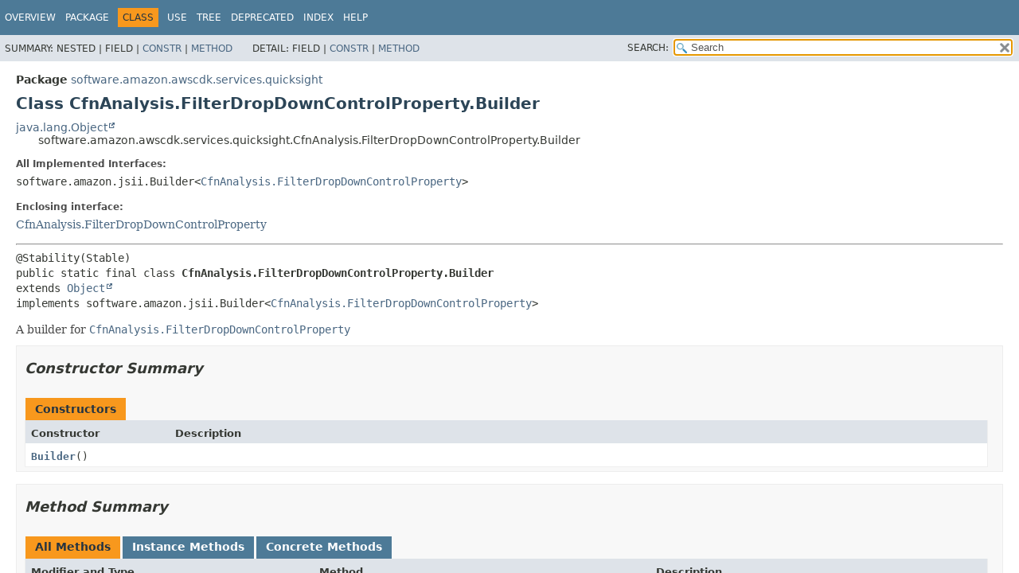

--- FILE ---
content_type: text/html
request_url: https://docs.aws.amazon.com/cdk/api/v1/java/software/amazon/awscdk/services/quicksight/CfnAnalysis.FilterDropDownControlProperty.Builder.html
body_size: 3912
content:
<!DOCTYPE HTML>
<html lang="en">
<head>
<!-- Generated by javadoc (17) on Wed Nov 27 03:17:41 UTC 2024 -->
<title>CfnAnalysis.FilterDropDownControlProperty.Builder (AWS CDK 1.204.0 API)</title>
<meta name="viewport" content="width=device-width, initial-scale=1">
<meta http-equiv="Content-Type" content="text/html; charset=UTF-8">
<meta name="dc.created" content="2024-11-27">
<meta name="description" content="declaration: package: software.amazon.awscdk.services.quicksight, class: CfnAnalysis, interface: FilterDropDownControlProperty, class: Builder">
<meta name="generator" content="javadoc/ClassWriterImpl">
<link rel="stylesheet" type="text/css" href="../../../../../stylesheet.css" title="Style">
<link rel="stylesheet" type="text/css" href="../../../../../script-dir/jquery-ui.min.css" title="Style">
<link rel="stylesheet" type="text/css" href="../../../../../jquery-ui.overrides.css" title="Style">
<script type="text/javascript" src="../../../../../script.js"></script>
<script type="text/javascript" src="../../../../../script-dir/jquery-3.7.1.min.js"></script>
<script type="text/javascript" src="../../../../../script-dir/jquery-ui.min.js"></script>
<meta name="robots" content="noindex"></head>
<body class="class-declaration-page">
<script type="text/javascript">var evenRowColor = "even-row-color";
var oddRowColor = "odd-row-color";
var tableTab = "table-tab";
var activeTableTab = "active-table-tab";
var pathtoroot = "../../../../../";
loadScripts(document, 'script');</script>
<noscript>
<div>JavaScript is disabled on your browser.</div>
</noscript>
<div class="flex-box">
<header role="banner" class="flex-header">
<nav role="navigation">
<!-- ========= START OF TOP NAVBAR ======= -->
<div class="top-nav" id="navbar-top">
<div class="skip-nav"><a href="#skip-navbar-top" title="Skip navigation links">Skip navigation links</a></div>
<div class="about-language"><meta name="guide-name" content="API Reference"> <meta name="service-name" content="AWS Cloud Development Kit (AWS CDK)"> <script type="text/javascript" src="/assets/js/awsdocs-boot.js"></script></div>
<ul id="navbar-top-firstrow" class="nav-list" title="Navigation">
<li><a href="../../../../../index.html">Overview</a></li>
<li><a href="package-summary.html">Package</a></li>
<li class="nav-bar-cell1-rev">Class</li>
<li><a href="class-use/CfnAnalysis.FilterDropDownControlProperty.Builder.html">Use</a></li>
<li><a href="package-tree.html">Tree</a></li>
<li><a href="../../../../../deprecated-list.html">Deprecated</a></li>
<li><a href="../../../../../index-all.html">Index</a></li>
<li><a href="../../../../../help-doc.html#class">Help</a></li>
</ul>
</div>
<div class="sub-nav">
<div>
<ul class="sub-nav-list">
<li>Summary:&nbsp;</li>
<li>Nested&nbsp;|&nbsp;</li>
<li>Field&nbsp;|&nbsp;</li>
<li><a href="#constructor-summary">Constr</a>&nbsp;|&nbsp;</li>
<li><a href="#method-summary">Method</a></li>
</ul>
<ul class="sub-nav-list">
<li>Detail:&nbsp;</li>
<li>Field&nbsp;|&nbsp;</li>
<li><a href="#constructor-detail">Constr</a>&nbsp;|&nbsp;</li>
<li><a href="#method-detail">Method</a></li>
</ul>
</div>
<div class="nav-list-search"><label for="search-input">SEARCH:</label>
<input type="text" id="search-input" value="search" disabled="disabled">
<input type="reset" id="reset-button" value="reset" disabled="disabled">
</div>
</div>
<!-- ========= END OF TOP NAVBAR ========= -->
<span class="skip-nav" id="skip-navbar-top"></span></nav>
</header>
<div class="flex-content">
<main role="main">
<!-- ======== START OF CLASS DATA ======== -->
<div class="header">
<div class="sub-title"><span class="package-label-in-type">Package</span>&nbsp;<a href="package-summary.html">software.amazon.awscdk.services.quicksight</a></div>
<h1 title="Class CfnAnalysis.FilterDropDownControlProperty.Builder" class="title">Class CfnAnalysis.FilterDropDownControlProperty.Builder</h1>
</div>
<div class="inheritance" title="Inheritance Tree"><a href="https://docs.oracle.com/javase/8/docs/api/java/lang/Object.html" title="class or interface in java.lang" class="external-link">java.lang.Object</a>
<div class="inheritance">software.amazon.awscdk.services.quicksight.CfnAnalysis.FilterDropDownControlProperty.Builder</div>
</div>
<section class="class-description" id="class-description">
<dl class="notes">
<dt>All Implemented Interfaces:</dt>
<dd><code>software.amazon.jsii.Builder&lt;<a href="CfnAnalysis.FilterDropDownControlProperty.html" title="interface in software.amazon.awscdk.services.quicksight">CfnAnalysis.FilterDropDownControlProperty</a>&gt;</code></dd>
</dl>
<dl class="notes">
<dt>Enclosing interface:</dt>
<dd><a href="CfnAnalysis.FilterDropDownControlProperty.html" title="interface in software.amazon.awscdk.services.quicksight">CfnAnalysis.FilterDropDownControlProperty</a></dd>
</dl>
<hr>
<div class="type-signature"><span class="annotations">@Stability(Stable)
</span><span class="modifiers">public static final class </span><span class="element-name type-name-label">CfnAnalysis.FilterDropDownControlProperty.Builder</span>
<span class="extends-implements">extends <a href="https://docs.oracle.com/javase/8/docs/api/java/lang/Object.html" title="class or interface in java.lang" class="external-link">Object</a>
implements software.amazon.jsii.Builder&lt;<a href="CfnAnalysis.FilterDropDownControlProperty.html" title="interface in software.amazon.awscdk.services.quicksight">CfnAnalysis.FilterDropDownControlProperty</a>&gt;</span></div>
<div class="block">A builder for <a href="CfnAnalysis.FilterDropDownControlProperty.html" title="interface in software.amazon.awscdk.services.quicksight"><code>CfnAnalysis.FilterDropDownControlProperty</code></a></div>
</section>
<section class="summary">
<ul class="summary-list">
<!-- ======== CONSTRUCTOR SUMMARY ======== -->
<li>
<section class="constructor-summary" id="constructor-summary">
<h2>Constructor Summary</h2>
<div class="caption"><span>Constructors</span></div>
<div class="summary-table two-column-summary">
<div class="table-header col-first">Constructor</div>
<div class="table-header col-last">Description</div>
<div class="col-constructor-name even-row-color"><code><a href="#%3Cinit%3E()" class="member-name-link">Builder</a>()</code></div>
<div class="col-last even-row-color">&nbsp;</div>
</div>
</section>
</li>
<!-- ========== METHOD SUMMARY =========== -->
<li>
<section class="method-summary" id="method-summary">
<h2>Method Summary</h2>
<div id="method-summary-table">
<div class="table-tabs" role="tablist" aria-orientation="horizontal"><button id="method-summary-table-tab0" role="tab" aria-selected="true" aria-controls="method-summary-table.tabpanel" tabindex="0" onkeydown="switchTab(event)" onclick="show('method-summary-table', 'method-summary-table', 3)" class="active-table-tab">All Methods</button><button id="method-summary-table-tab2" role="tab" aria-selected="false" aria-controls="method-summary-table.tabpanel" tabindex="-1" onkeydown="switchTab(event)" onclick="show('method-summary-table', 'method-summary-table-tab2', 3)" class="table-tab">Instance Methods</button><button id="method-summary-table-tab4" role="tab" aria-selected="false" aria-controls="method-summary-table.tabpanel" tabindex="-1" onkeydown="switchTab(event)" onclick="show('method-summary-table', 'method-summary-table-tab4', 3)" class="table-tab">Concrete Methods</button></div>
<div id="method-summary-table.tabpanel" role="tabpanel" aria-labelledby="method-summary-table-tab0">
<div class="summary-table three-column-summary">
<div class="table-header col-first">Modifier and Type</div>
<div class="table-header col-second">Method</div>
<div class="table-header col-last">Description</div>
<div class="col-first even-row-color method-summary-table method-summary-table-tab2 method-summary-table-tab4"><code><a href="CfnAnalysis.FilterDropDownControlProperty.html" title="interface in software.amazon.awscdk.services.quicksight">CfnAnalysis.FilterDropDownControlProperty</a></code></div>
<div class="col-second even-row-color method-summary-table method-summary-table-tab2 method-summary-table-tab4"><code><a href="#build()" class="member-name-link">build</a>()</code></div>
<div class="col-last even-row-color method-summary-table method-summary-table-tab2 method-summary-table-tab4">
<div class="block">Builds the configured instance.</div>
</div>
<div class="col-first odd-row-color method-summary-table method-summary-table-tab2 method-summary-table-tab4"><code><a href="CfnAnalysis.FilterDropDownControlProperty.Builder.html" title="class in software.amazon.awscdk.services.quicksight">CfnAnalysis.FilterDropDownControlProperty.Builder</a></code></div>
<div class="col-second odd-row-color method-summary-table method-summary-table-tab2 method-summary-table-tab4"><code><a href="#cascadingControlConfiguration(software.amazon.awscdk.core.IResolvable)" class="member-name-link">cascadingControlConfiguration</a><wbr>(<a href="../../core/IResolvable.html" title="interface in software.amazon.awscdk.core">IResolvable</a>&nbsp;cascadingControlConfiguration)</code></div>
<div class="col-last odd-row-color method-summary-table method-summary-table-tab2 method-summary-table-tab4">
<div class="block">Sets the value of <a href="CfnAnalysis.FilterDropDownControlProperty.html#getCascadingControlConfiguration()"><code>CfnAnalysis.FilterDropDownControlProperty.getCascadingControlConfiguration()</code></a></div>
</div>
<div class="col-first even-row-color method-summary-table method-summary-table-tab2 method-summary-table-tab4"><code><a href="CfnAnalysis.FilterDropDownControlProperty.Builder.html" title="class in software.amazon.awscdk.services.quicksight">CfnAnalysis.FilterDropDownControlProperty.Builder</a></code></div>
<div class="col-second even-row-color method-summary-table method-summary-table-tab2 method-summary-table-tab4"><code><a href="#cascadingControlConfiguration(software.amazon.awscdk.services.quicksight.CfnAnalysis.CascadingControlConfigurationProperty)" class="member-name-link">cascadingControlConfiguration</a><wbr>(<a href="CfnAnalysis.CascadingControlConfigurationProperty.html" title="interface in software.amazon.awscdk.services.quicksight">CfnAnalysis.CascadingControlConfigurationProperty</a>&nbsp;cascadingControlConfiguration)</code></div>
<div class="col-last even-row-color method-summary-table method-summary-table-tab2 method-summary-table-tab4">
<div class="block">Sets the value of <a href="CfnAnalysis.FilterDropDownControlProperty.html#getCascadingControlConfiguration()"><code>CfnAnalysis.FilterDropDownControlProperty.getCascadingControlConfiguration()</code></a></div>
</div>
<div class="col-first odd-row-color method-summary-table method-summary-table-tab2 method-summary-table-tab4"><code><a href="CfnAnalysis.FilterDropDownControlProperty.Builder.html" title="class in software.amazon.awscdk.services.quicksight">CfnAnalysis.FilterDropDownControlProperty.Builder</a></code></div>
<div class="col-second odd-row-color method-summary-table method-summary-table-tab2 method-summary-table-tab4"><code><a href="#displayOptions(software.amazon.awscdk.core.IResolvable)" class="member-name-link">displayOptions</a><wbr>(<a href="../../core/IResolvable.html" title="interface in software.amazon.awscdk.core">IResolvable</a>&nbsp;displayOptions)</code></div>
<div class="col-last odd-row-color method-summary-table method-summary-table-tab2 method-summary-table-tab4">
<div class="block">Sets the value of <a href="CfnAnalysis.FilterDropDownControlProperty.html#getDisplayOptions()"><code>CfnAnalysis.FilterDropDownControlProperty.getDisplayOptions()</code></a></div>
</div>
<div class="col-first even-row-color method-summary-table method-summary-table-tab2 method-summary-table-tab4"><code><a href="CfnAnalysis.FilterDropDownControlProperty.Builder.html" title="class in software.amazon.awscdk.services.quicksight">CfnAnalysis.FilterDropDownControlProperty.Builder</a></code></div>
<div class="col-second even-row-color method-summary-table method-summary-table-tab2 method-summary-table-tab4"><code><a href="#displayOptions(software.amazon.awscdk.services.quicksight.CfnAnalysis.DropDownControlDisplayOptionsProperty)" class="member-name-link">displayOptions</a><wbr>(<a href="CfnAnalysis.DropDownControlDisplayOptionsProperty.html" title="interface in software.amazon.awscdk.services.quicksight">CfnAnalysis.DropDownControlDisplayOptionsProperty</a>&nbsp;displayOptions)</code></div>
<div class="col-last even-row-color method-summary-table method-summary-table-tab2 method-summary-table-tab4">
<div class="block">Sets the value of <a href="CfnAnalysis.FilterDropDownControlProperty.html#getDisplayOptions()"><code>CfnAnalysis.FilterDropDownControlProperty.getDisplayOptions()</code></a></div>
</div>
<div class="col-first odd-row-color method-summary-table method-summary-table-tab2 method-summary-table-tab4"><code><a href="CfnAnalysis.FilterDropDownControlProperty.Builder.html" title="class in software.amazon.awscdk.services.quicksight">CfnAnalysis.FilterDropDownControlProperty.Builder</a></code></div>
<div class="col-second odd-row-color method-summary-table method-summary-table-tab2 method-summary-table-tab4"><code><a href="#filterControlId(java.lang.String)" class="member-name-link">filterControlId</a><wbr>(<a href="https://docs.oracle.com/javase/8/docs/api/java/lang/String.html" title="class or interface in java.lang" class="external-link">String</a>&nbsp;filterControlId)</code></div>
<div class="col-last odd-row-color method-summary-table method-summary-table-tab2 method-summary-table-tab4">
<div class="block">Sets the value of <a href="CfnAnalysis.FilterDropDownControlProperty.html#getFilterControlId()"><code>CfnAnalysis.FilterDropDownControlProperty.getFilterControlId()</code></a></div>
</div>
<div class="col-first even-row-color method-summary-table method-summary-table-tab2 method-summary-table-tab4"><code><a href="CfnAnalysis.FilterDropDownControlProperty.Builder.html" title="class in software.amazon.awscdk.services.quicksight">CfnAnalysis.FilterDropDownControlProperty.Builder</a></code></div>
<div class="col-second even-row-color method-summary-table method-summary-table-tab2 method-summary-table-tab4"><code><a href="#selectableValues(software.amazon.awscdk.core.IResolvable)" class="member-name-link">selectableValues</a><wbr>(<a href="../../core/IResolvable.html" title="interface in software.amazon.awscdk.core">IResolvable</a>&nbsp;selectableValues)</code></div>
<div class="col-last even-row-color method-summary-table method-summary-table-tab2 method-summary-table-tab4">
<div class="block">Sets the value of <a href="CfnAnalysis.FilterDropDownControlProperty.html#getSelectableValues()"><code>CfnAnalysis.FilterDropDownControlProperty.getSelectableValues()</code></a></div>
</div>
<div class="col-first odd-row-color method-summary-table method-summary-table-tab2 method-summary-table-tab4"><code><a href="CfnAnalysis.FilterDropDownControlProperty.Builder.html" title="class in software.amazon.awscdk.services.quicksight">CfnAnalysis.FilterDropDownControlProperty.Builder</a></code></div>
<div class="col-second odd-row-color method-summary-table method-summary-table-tab2 method-summary-table-tab4"><code><a href="#selectableValues(software.amazon.awscdk.services.quicksight.CfnAnalysis.FilterSelectableValuesProperty)" class="member-name-link">selectableValues</a><wbr>(<a href="CfnAnalysis.FilterSelectableValuesProperty.html" title="interface in software.amazon.awscdk.services.quicksight">CfnAnalysis.FilterSelectableValuesProperty</a>&nbsp;selectableValues)</code></div>
<div class="col-last odd-row-color method-summary-table method-summary-table-tab2 method-summary-table-tab4">
<div class="block">Sets the value of <a href="CfnAnalysis.FilterDropDownControlProperty.html#getSelectableValues()"><code>CfnAnalysis.FilterDropDownControlProperty.getSelectableValues()</code></a></div>
</div>
<div class="col-first even-row-color method-summary-table method-summary-table-tab2 method-summary-table-tab4"><code><a href="CfnAnalysis.FilterDropDownControlProperty.Builder.html" title="class in software.amazon.awscdk.services.quicksight">CfnAnalysis.FilterDropDownControlProperty.Builder</a></code></div>
<div class="col-second even-row-color method-summary-table method-summary-table-tab2 method-summary-table-tab4"><code><a href="#sourceFilterId(java.lang.String)" class="member-name-link">sourceFilterId</a><wbr>(<a href="https://docs.oracle.com/javase/8/docs/api/java/lang/String.html" title="class or interface in java.lang" class="external-link">String</a>&nbsp;sourceFilterId)</code></div>
<div class="col-last even-row-color method-summary-table method-summary-table-tab2 method-summary-table-tab4">
<div class="block">Sets the value of <a href="CfnAnalysis.FilterDropDownControlProperty.html#getSourceFilterId()"><code>CfnAnalysis.FilterDropDownControlProperty.getSourceFilterId()</code></a></div>
</div>
<div class="col-first odd-row-color method-summary-table method-summary-table-tab2 method-summary-table-tab4"><code><a href="CfnAnalysis.FilterDropDownControlProperty.Builder.html" title="class in software.amazon.awscdk.services.quicksight">CfnAnalysis.FilterDropDownControlProperty.Builder</a></code></div>
<div class="col-second odd-row-color method-summary-table method-summary-table-tab2 method-summary-table-tab4"><code><a href="#title(java.lang.String)" class="member-name-link">title</a><wbr>(<a href="https://docs.oracle.com/javase/8/docs/api/java/lang/String.html" title="class or interface in java.lang" class="external-link">String</a>&nbsp;title)</code></div>
<div class="col-last odd-row-color method-summary-table method-summary-table-tab2 method-summary-table-tab4">
<div class="block">Sets the value of <a href="CfnAnalysis.FilterDropDownControlProperty.html#getTitle()"><code>CfnAnalysis.FilterDropDownControlProperty.getTitle()</code></a></div>
</div>
<div class="col-first even-row-color method-summary-table method-summary-table-tab2 method-summary-table-tab4"><code><a href="CfnAnalysis.FilterDropDownControlProperty.Builder.html" title="class in software.amazon.awscdk.services.quicksight">CfnAnalysis.FilterDropDownControlProperty.Builder</a></code></div>
<div class="col-second even-row-color method-summary-table method-summary-table-tab2 method-summary-table-tab4"><code><a href="#type(java.lang.String)" class="member-name-link">type</a><wbr>(<a href="https://docs.oracle.com/javase/8/docs/api/java/lang/String.html" title="class or interface in java.lang" class="external-link">String</a>&nbsp;type)</code></div>
<div class="col-last even-row-color method-summary-table method-summary-table-tab2 method-summary-table-tab4">
<div class="block">Sets the value of <a href="CfnAnalysis.FilterDropDownControlProperty.html#getType()"><code>CfnAnalysis.FilterDropDownControlProperty.getType()</code></a></div>
</div>
</div>
</div>
</div>
<div class="inherited-list">
<h3 id="methods-inherited-from-class-java.lang.Object">Methods inherited from class&nbsp;java.lang.<a href="https://docs.oracle.com/javase/8/docs/api/java/lang/Object.html" title="class or interface in java.lang" class="external-link">Object</a></h3>
<code><a href="https://docs.oracle.com/javase/8/docs/api/java/lang/Object.html#clone--" title="class or interface in java.lang" class="external-link">clone</a>, <a href="https://docs.oracle.com/javase/8/docs/api/java/lang/Object.html#equals-java.lang.Object-" title="class or interface in java.lang" class="external-link">equals</a>, <a href="https://docs.oracle.com/javase/8/docs/api/java/lang/Object.html#finalize--" title="class or interface in java.lang" class="external-link">finalize</a>, <a href="https://docs.oracle.com/javase/8/docs/api/java/lang/Object.html#getClass--" title="class or interface in java.lang" class="external-link">getClass</a>, <a href="https://docs.oracle.com/javase/8/docs/api/java/lang/Object.html#hashCode--" title="class or interface in java.lang" class="external-link">hashCode</a>, <a href="https://docs.oracle.com/javase/8/docs/api/java/lang/Object.html#notify--" title="class or interface in java.lang" class="external-link">notify</a>, <a href="https://docs.oracle.com/javase/8/docs/api/java/lang/Object.html#notifyAll--" title="class or interface in java.lang" class="external-link">notifyAll</a>, <a href="https://docs.oracle.com/javase/8/docs/api/java/lang/Object.html#toString--" title="class or interface in java.lang" class="external-link">toString</a>, <a href="https://docs.oracle.com/javase/8/docs/api/java/lang/Object.html#wait--" title="class or interface in java.lang" class="external-link">wait</a>, <a href="https://docs.oracle.com/javase/8/docs/api/java/lang/Object.html#wait-long-" title="class or interface in java.lang" class="external-link">wait</a>, <a href="https://docs.oracle.com/javase/8/docs/api/java/lang/Object.html#wait-long-int-" title="class or interface in java.lang" class="external-link">wait</a></code></div>
</section>
</li>
</ul>
</section>
<section class="details">
<ul class="details-list">
<!-- ========= CONSTRUCTOR DETAIL ======== -->
<li>
<section class="constructor-details" id="constructor-detail">
<h2>Constructor Details</h2>
<ul class="member-list">
<li>
<section class="detail" id="&lt;init&gt;()">
<h3>Builder</h3>
<div class="member-signature"><span class="modifiers">public</span>&nbsp;<span class="element-name">Builder</span>()</div>
</section>
</li>
</ul>
</section>
</li>
<!-- ============ METHOD DETAIL ========== -->
<li>
<section class="method-details" id="method-detail">
<h2>Method Details</h2>
<ul class="member-list">
<li>
<section class="detail" id="filterControlId(java.lang.String)">
<h3>filterControlId</h3>
<div class="member-signature"><span class="annotations">@Stability(Stable)
</span><span class="modifiers">public</span>&nbsp;<span class="return-type"><a href="CfnAnalysis.FilterDropDownControlProperty.Builder.html" title="class in software.amazon.awscdk.services.quicksight">CfnAnalysis.FilterDropDownControlProperty.Builder</a></span>&nbsp;<span class="element-name">filterControlId</span><wbr><span class="parameters">(<a href="https://docs.oracle.com/javase/8/docs/api/java/lang/String.html" title="class or interface in java.lang" class="external-link">String</a>&nbsp;filterControlId)</span></div>
<div class="block">Sets the value of <a href="CfnAnalysis.FilterDropDownControlProperty.html#getFilterControlId()"><code>CfnAnalysis.FilterDropDownControlProperty.getFilterControlId()</code></a></div>
<dl class="notes">
<dt>Parameters:</dt>
<dd><code>filterControlId</code> - The ID of the <code>FilterDropDownControl</code> . This parameter is required.</dd>
<dt>Returns:</dt>
<dd><code>this</code></dd>
</dl>
</section>
</li>
<li>
<section class="detail" id="sourceFilterId(java.lang.String)">
<h3>sourceFilterId</h3>
<div class="member-signature"><span class="annotations">@Stability(Stable)
</span><span class="modifiers">public</span>&nbsp;<span class="return-type"><a href="CfnAnalysis.FilterDropDownControlProperty.Builder.html" title="class in software.amazon.awscdk.services.quicksight">CfnAnalysis.FilterDropDownControlProperty.Builder</a></span>&nbsp;<span class="element-name">sourceFilterId</span><wbr><span class="parameters">(<a href="https://docs.oracle.com/javase/8/docs/api/java/lang/String.html" title="class or interface in java.lang" class="external-link">String</a>&nbsp;sourceFilterId)</span></div>
<div class="block">Sets the value of <a href="CfnAnalysis.FilterDropDownControlProperty.html#getSourceFilterId()"><code>CfnAnalysis.FilterDropDownControlProperty.getSourceFilterId()</code></a></div>
<dl class="notes">
<dt>Parameters:</dt>
<dd><code>sourceFilterId</code> - The source filter ID of the <code>FilterDropDownControl</code> . This parameter is required.</dd>
<dt>Returns:</dt>
<dd><code>this</code></dd>
</dl>
</section>
</li>
<li>
<section class="detail" id="title(java.lang.String)">
<h3>title</h3>
<div class="member-signature"><span class="annotations">@Stability(Stable)
</span><span class="modifiers">public</span>&nbsp;<span class="return-type"><a href="CfnAnalysis.FilterDropDownControlProperty.Builder.html" title="class in software.amazon.awscdk.services.quicksight">CfnAnalysis.FilterDropDownControlProperty.Builder</a></span>&nbsp;<span class="element-name">title</span><wbr><span class="parameters">(<a href="https://docs.oracle.com/javase/8/docs/api/java/lang/String.html" title="class or interface in java.lang" class="external-link">String</a>&nbsp;title)</span></div>
<div class="block">Sets the value of <a href="CfnAnalysis.FilterDropDownControlProperty.html#getTitle()"><code>CfnAnalysis.FilterDropDownControlProperty.getTitle()</code></a></div>
<dl class="notes">
<dt>Parameters:</dt>
<dd><code>title</code> - The title of the <code>FilterDropDownControl</code> . This parameter is required.</dd>
<dt>Returns:</dt>
<dd><code>this</code></dd>
</dl>
</section>
</li>
<li>
<section class="detail" id="cascadingControlConfiguration(software.amazon.awscdk.core.IResolvable)">
<h3>cascadingControlConfiguration</h3>
<div class="member-signature"><span class="annotations">@Stability(Stable)
</span><span class="modifiers">public</span>&nbsp;<span class="return-type"><a href="CfnAnalysis.FilterDropDownControlProperty.Builder.html" title="class in software.amazon.awscdk.services.quicksight">CfnAnalysis.FilterDropDownControlProperty.Builder</a></span>&nbsp;<span class="element-name">cascadingControlConfiguration</span><wbr><span class="parameters">(<a href="../../core/IResolvable.html" title="interface in software.amazon.awscdk.core">IResolvable</a>&nbsp;cascadingControlConfiguration)</span></div>
<div class="block">Sets the value of <a href="CfnAnalysis.FilterDropDownControlProperty.html#getCascadingControlConfiguration()"><code>CfnAnalysis.FilterDropDownControlProperty.getCascadingControlConfiguration()</code></a></div>
<dl class="notes">
<dt>Parameters:</dt>
<dd><code>cascadingControlConfiguration</code> - The values that are displayed in a control can be configured to only show values that are valid based on what's selected in other controls.</dd>
<dt>Returns:</dt>
<dd><code>this</code></dd>
</dl>
</section>
</li>
<li>
<section class="detail" id="cascadingControlConfiguration(software.amazon.awscdk.services.quicksight.CfnAnalysis.CascadingControlConfigurationProperty)">
<h3>cascadingControlConfiguration</h3>
<div class="member-signature"><span class="annotations">@Stability(Stable)
</span><span class="modifiers">public</span>&nbsp;<span class="return-type"><a href="CfnAnalysis.FilterDropDownControlProperty.Builder.html" title="class in software.amazon.awscdk.services.quicksight">CfnAnalysis.FilterDropDownControlProperty.Builder</a></span>&nbsp;<span class="element-name">cascadingControlConfiguration</span><wbr><span class="parameters">(<a href="CfnAnalysis.CascadingControlConfigurationProperty.html" title="interface in software.amazon.awscdk.services.quicksight">CfnAnalysis.CascadingControlConfigurationProperty</a>&nbsp;cascadingControlConfiguration)</span></div>
<div class="block">Sets the value of <a href="CfnAnalysis.FilterDropDownControlProperty.html#getCascadingControlConfiguration()"><code>CfnAnalysis.FilterDropDownControlProperty.getCascadingControlConfiguration()</code></a></div>
<dl class="notes">
<dt>Parameters:</dt>
<dd><code>cascadingControlConfiguration</code> - The values that are displayed in a control can be configured to only show values that are valid based on what's selected in other controls.</dd>
<dt>Returns:</dt>
<dd><code>this</code></dd>
</dl>
</section>
</li>
<li>
<section class="detail" id="displayOptions(software.amazon.awscdk.core.IResolvable)">
<h3>displayOptions</h3>
<div class="member-signature"><span class="annotations">@Stability(Stable)
</span><span class="modifiers">public</span>&nbsp;<span class="return-type"><a href="CfnAnalysis.FilterDropDownControlProperty.Builder.html" title="class in software.amazon.awscdk.services.quicksight">CfnAnalysis.FilterDropDownControlProperty.Builder</a></span>&nbsp;<span class="element-name">displayOptions</span><wbr><span class="parameters">(<a href="../../core/IResolvable.html" title="interface in software.amazon.awscdk.core">IResolvable</a>&nbsp;displayOptions)</span></div>
<div class="block">Sets the value of <a href="CfnAnalysis.FilterDropDownControlProperty.html#getDisplayOptions()"><code>CfnAnalysis.FilterDropDownControlProperty.getDisplayOptions()</code></a></div>
<dl class="notes">
<dt>Parameters:</dt>
<dd><code>displayOptions</code> - The display options of the <code>FilterDropDownControl</code> .</dd>
<dt>Returns:</dt>
<dd><code>this</code></dd>
</dl>
</section>
</li>
<li>
<section class="detail" id="displayOptions(software.amazon.awscdk.services.quicksight.CfnAnalysis.DropDownControlDisplayOptionsProperty)">
<h3>displayOptions</h3>
<div class="member-signature"><span class="annotations">@Stability(Stable)
</span><span class="modifiers">public</span>&nbsp;<span class="return-type"><a href="CfnAnalysis.FilterDropDownControlProperty.Builder.html" title="class in software.amazon.awscdk.services.quicksight">CfnAnalysis.FilterDropDownControlProperty.Builder</a></span>&nbsp;<span class="element-name">displayOptions</span><wbr><span class="parameters">(<a href="CfnAnalysis.DropDownControlDisplayOptionsProperty.html" title="interface in software.amazon.awscdk.services.quicksight">CfnAnalysis.DropDownControlDisplayOptionsProperty</a>&nbsp;displayOptions)</span></div>
<div class="block">Sets the value of <a href="CfnAnalysis.FilterDropDownControlProperty.html#getDisplayOptions()"><code>CfnAnalysis.FilterDropDownControlProperty.getDisplayOptions()</code></a></div>
<dl class="notes">
<dt>Parameters:</dt>
<dd><code>displayOptions</code> - The display options of the <code>FilterDropDownControl</code> .</dd>
<dt>Returns:</dt>
<dd><code>this</code></dd>
</dl>
</section>
</li>
<li>
<section class="detail" id="selectableValues(software.amazon.awscdk.core.IResolvable)">
<h3>selectableValues</h3>
<div class="member-signature"><span class="annotations">@Stability(Stable)
</span><span class="modifiers">public</span>&nbsp;<span class="return-type"><a href="CfnAnalysis.FilterDropDownControlProperty.Builder.html" title="class in software.amazon.awscdk.services.quicksight">CfnAnalysis.FilterDropDownControlProperty.Builder</a></span>&nbsp;<span class="element-name">selectableValues</span><wbr><span class="parameters">(<a href="../../core/IResolvable.html" title="interface in software.amazon.awscdk.core">IResolvable</a>&nbsp;selectableValues)</span></div>
<div class="block">Sets the value of <a href="CfnAnalysis.FilterDropDownControlProperty.html#getSelectableValues()"><code>CfnAnalysis.FilterDropDownControlProperty.getSelectableValues()</code></a></div>
<dl class="notes">
<dt>Parameters:</dt>
<dd><code>selectableValues</code> - A list of selectable values that are used in a control.</dd>
<dt>Returns:</dt>
<dd><code>this</code></dd>
</dl>
</section>
</li>
<li>
<section class="detail" id="selectableValues(software.amazon.awscdk.services.quicksight.CfnAnalysis.FilterSelectableValuesProperty)">
<h3>selectableValues</h3>
<div class="member-signature"><span class="annotations">@Stability(Stable)
</span><span class="modifiers">public</span>&nbsp;<span class="return-type"><a href="CfnAnalysis.FilterDropDownControlProperty.Builder.html" title="class in software.amazon.awscdk.services.quicksight">CfnAnalysis.FilterDropDownControlProperty.Builder</a></span>&nbsp;<span class="element-name">selectableValues</span><wbr><span class="parameters">(<a href="CfnAnalysis.FilterSelectableValuesProperty.html" title="interface in software.amazon.awscdk.services.quicksight">CfnAnalysis.FilterSelectableValuesProperty</a>&nbsp;selectableValues)</span></div>
<div class="block">Sets the value of <a href="CfnAnalysis.FilterDropDownControlProperty.html#getSelectableValues()"><code>CfnAnalysis.FilterDropDownControlProperty.getSelectableValues()</code></a></div>
<dl class="notes">
<dt>Parameters:</dt>
<dd><code>selectableValues</code> - A list of selectable values that are used in a control.</dd>
<dt>Returns:</dt>
<dd><code>this</code></dd>
</dl>
</section>
</li>
<li>
<section class="detail" id="type(java.lang.String)">
<h3>type</h3>
<div class="member-signature"><span class="annotations">@Stability(Stable)
</span><span class="modifiers">public</span>&nbsp;<span class="return-type"><a href="CfnAnalysis.FilterDropDownControlProperty.Builder.html" title="class in software.amazon.awscdk.services.quicksight">CfnAnalysis.FilterDropDownControlProperty.Builder</a></span>&nbsp;<span class="element-name">type</span><wbr><span class="parameters">(<a href="https://docs.oracle.com/javase/8/docs/api/java/lang/String.html" title="class or interface in java.lang" class="external-link">String</a>&nbsp;type)</span></div>
<div class="block">Sets the value of <a href="CfnAnalysis.FilterDropDownControlProperty.html#getType()"><code>CfnAnalysis.FilterDropDownControlProperty.getType()</code></a></div>
<dl class="notes">
<dt>Parameters:</dt>
<dd><code>type</code> - The type of the <code>FilterDropDownControl</code> . Choose one of the following options:.
             <ul>
             <li><code>MULTI_SELECT</code> : The user can select multiple entries from a dropdown menu.</li>
             <li><code>SINGLE_SELECT</code> : The user can select a single entry from a dropdown menu.</li>
             </ul></dd>
<dt>Returns:</dt>
<dd><code>this</code></dd>
</dl>
</section>
</li>
<li>
<section class="detail" id="build()">
<h3>build</h3>
<div class="member-signature"><span class="annotations">@Stability(Stable)
</span><span class="modifiers">public</span>&nbsp;<span class="return-type"><a href="CfnAnalysis.FilterDropDownControlProperty.html" title="interface in software.amazon.awscdk.services.quicksight">CfnAnalysis.FilterDropDownControlProperty</a></span>&nbsp;<span class="element-name">build</span>()</div>
<div class="block">Builds the configured instance.</div>
<dl class="notes">
<dt>Specified by:</dt>
<dd><code>build</code>&nbsp;in interface&nbsp;<code>software.amazon.jsii.Builder&lt;<a href="CfnAnalysis.FilterDropDownControlProperty.html" title="interface in software.amazon.awscdk.services.quicksight">CfnAnalysis.FilterDropDownControlProperty</a>&gt;</code></dd>
<dt>Returns:</dt>
<dd>a new instance of <a href="CfnAnalysis.FilterDropDownControlProperty.html" title="interface in software.amazon.awscdk.services.quicksight"><code>CfnAnalysis.FilterDropDownControlProperty</code></a></dd>
<dt>Throws:</dt>
<dd><code><a href="https://docs.oracle.com/javase/8/docs/api/java/lang/NullPointerException.html" title="class or interface in java.lang" class="external-link">NullPointerException</a></code> - if any required attribute was not provided</dd>
</dl>
</section>
</li>
</ul>
</section>
</li>
</ul>
</section>
<!-- ========= END OF CLASS DATA ========= -->
</main>
<footer role="contentinfo">
<hr>
<p class="legal-copy"><small>Copyright &#169; 2024. All rights reserved.</small></p>
</footer>
</div>
</div>
</body>
</html>
